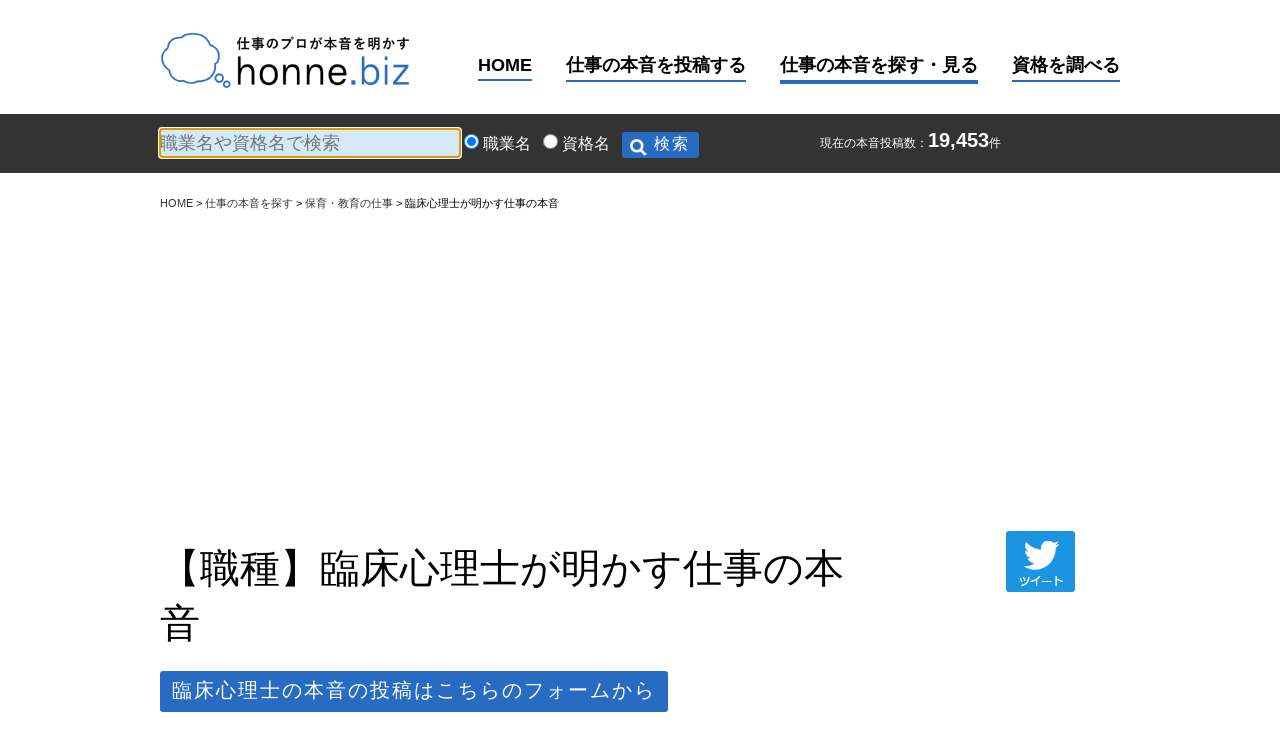

--- FILE ---
content_type: text/html; charset=UTF-8
request_url: https://honne.biz/job/qb110/
body_size: 10982
content:
<!DOCTYPE html>
<html lang="ja">
<head>
<meta charset="UTF-8">
<meta http-equiv="Content-Language" content="ja">
<meta http-equiv="content-script-type" content="text/javascript">
<meta http-equiv="content-style-type" content="text/css">
<title>臨床心理士が明かす仕事の本音 ～年収や給料、転職・就職の実態は？～</title>
<meta property="og:title" content="臨床心理士が明かす仕事の本音 ～年収や給料、転職・就職の実態は？～">
<meta property="og:type" content="article">
<meta property="og:image" content="https://honne.biz/images/ogLogo.png">
<meta property="og:url" content="https://honne.biz/job/qb110/">
<meta property="og:site_name" content="仕事の本音を語るなら「honne.biz」">
<meta name="twitter:card" content="summary">
<meta name="description"  content="臨床心理士達が明かす仕事の本音。臨床心理士の平均年収は？やりがいは？労働時間は？良いところも悪いところも含めて丸分かりの本音投稿サイト。">
<meta property="og:description" content="臨床心理士達が明かす仕事の本音。臨床心理士の平均年収は？やりがいは？労働時間は？良いところも悪いところも含めて丸分かりの本音投稿サイト。">
<link rel="next" href="/job/qb110/2/">
<link rel="alternate" media="only screen and (max-width: 640px)" href="http://honne.biz/sp/job/qb110/">
<link rel="stylesheet" href="/css/general.css" type="text/css">
<script>
  window.fbAsyncInit = function() {
    FB.init({
      appId      : '745763415518909',
      xfbml      : true,
      version    : 'v2.2'
    });
  };

  (function(d, s, id){
     var js, fjs = d.getElementsByTagName(s)[0];
     if (d.getElementById(id)) {return;}
     js = d.createElement(s); js.id = id;
     js.src = "//connect.facebook.net/ja_JP/sdk.js";
     fjs.parentNode.insertBefore(js, fjs);
   }(document, 'script', 'facebook-jssdk'));
</script>

</head>
<body>
<!--header-->
<div id="headerContainer">
	<div id="header">
		<div id="headerLogo"><a href="/"><img src="/images/hdLogo.png" width="250" height="80" alt="仕事のプロが本音を明かす honne.biz"></a></div>
		<div id="headerMenu">
			<ul>
				<li><a href="/" class="menuHome">HOME</a></li>
				<li><a href="/jobEvalSelect/" class="menuJobEval">仕事の本音を投稿する</a></li>
				<li><a href="/jobListSelect/" class="menuJobSelectAct">仕事の本音を探す・見る</a></li>
				<li><a href="/licenseListSelect/" class="menulicenseSelect">資格を調べる</a></li>
			</ul>
		</div>
		<div class="cb"></div>
	</div>
</div>


<div id="searchContainer">
	<div id="search">
		<form action="/search/" method="get">
			<div class="searchForm">
				<div id="searchBox">
					<input type="search" name="q" value="" placeholder="職業名や資格名で検索" autofocus required>
					<input type="radio" name="searchCategory" value="work" checked="checked" id="workLabel" > <label for="workLabel">職業名</label>&nbsp;&nbsp;
<input type="radio" name="searchCategory" value="license"  id="licenseLabel" > <label for="licenseLabel">資格名</label>&nbsp;&nbsp;
					<input type="submit" name="search" value="検索" class="btnSearch">
					<input type="hidden" name="page" value="1">
				</div>
				<div id="searchCount">
					<span class="fs">現在の本音投稿数：<span class="fl fwb">19,453</span>件</span>
				</div>
				<div class="cb"></div>
			</div>
		</form>
	</div>
</div>
<!--/header-->
<!--contents-->


<div id="mainContainer">
	<div class="main960">

<div class="breadcrumb mt20">
	<ol itemscope itemtype="http://schema.org/BreadcrumbList">
		<li itemprop="itemListElement" itemscope itemtype="http://schema.org/ListItem">
			<a href="/" itemprop="name">HOME</a>
			<meta itemprop="position" content="1">
		</li>
		<li itemprop="itemListElement" itemscope itemtype="http://schema.org/ListItem">
			<a href="/jobListSelect/" itemprop="name">仕事の本音を探す</a>
			<meta itemprop="position" content="2">
		</li>
		<li itemprop="itemListElement" itemscope itemtype="http://schema.org/ListItem">
			<a href="/jobList/teacher/" itemprop="name">保育・教育の仕事</a>
			<meta itemprop="position" content="3">
		</li>
		<li>臨床心理士が明かす仕事の本音</li>
	</ol>
</div>

<div style="float:left; width: 690px;">
<h1 class="mt30">【職種】臨床心理士が明かす仕事の本音</h1>
</div>
<div style="float: right; height: 80px;">
	<!--ソーシャルボタン-->
	<div style="margin: 20px 0 0 0;">
		<ol class="snsBtn">
			<li><div class="fb-like" data-href="http://honne.biz/job/qb110/" data-layout="box_count" data-action="like" data-show-faces="false" data-share="true"></div></li>
			<li><a href="http://twitter.com/intent/tweet?text=臨床心理士が語る仕事の本音 http://honne.biz/job/qb110/" onClick="window.open(encodeURI(decodeURI(this.href)),'tweetwindow','width=550, height=450, personalbar=0, toolbar=0, scrollbars=1, resizable=!'); return false;"><img src="/images/btnTweet.png" width="69" height="61" alt="ツイートする"></a></li>
			<li><script type="text/javascript" src="https://apis.google.com/js/plusone.js"></script><g:plusone size="tall"></g:plusone></li>
			<li><span><script type="text/javascript" src="//media.line.me/js/line-button.js?v=20140411" ></script><script type="text/javascript">new media_line_me.LineButton({"pc":false,"lang":"ja","type":"e"});</script></span></li>
		</ol>
	</div>
	<div class="cb"></div>
	<!--/ソーシャルボタン-->


</div>
<div class="cb"></div>


<div class="mt20"><a href="#jobEvalForm" class="fwb btnLink">臨床心理士の本音の投稿はこちらのフォームから</a></div><!--[if IE]><script type="text/javascript" src="/js/excanvas/excanvas.js"></script><![endif]-->
<script type="text/javascript" src="/js/graph/radar.js"></script>
<script type="text/javascript">
window.onload = function() {
  var rc = new html5jp.graph.radar("radarChart");
  if( ! rc ) { return; }
  var items = [
    ["平均評価", 2.9000, 4.0000, 3.1000, 3.2000, 2.5000]
  ];
  var params = {
    aCap: ["給料", "やりがい", "労働時間の短さ", "将来性", "安定性"],
    aMax: 5,
    aMin: 0,
    chartShape: "polygon",
    faceColors: ["#c25237"],
    backgroundColor: ["#ffffff"],
    cBackgroundColor: ["#ffffff"],
    cBackgroundGradation: ["false"],
    aCapFontSize: ["11px"],
    aCapFontFamily: ["游ゴシック, 游ゴシック体, YuGothic, ヒラギノ角ゴ ProN W3, Hiragino Kaku Gothic ProN, メイリオ, Meiryo, sans-serif"],
    aLinePositions: [1,2,3,4,5],
    legend: ["false"]
  }
  rc.draw(items, params);
};
</script>


<h2 class="mt30">臨床心理士の基本情報</h2>
<div style="float: left; width: 600px;">
<table class="thArrow">
	<col width="200">
	<col width="400">
	<tr>
		<th>仕事内容</th>
		<td class="bgBlueLight">心の健康回復を支援する</td>
	</tr>
	<tr>
		<th>平均年齢※</th>
		<td class="bgBlueLight">
36.1歳		</td>
	</tr>
	<tr>
		<th>平均年収※</th>
		<td class="bgBlueLight">
400万円以上500万円未満<div class="fs"><a href="/incomeStat/qb110/">臨床心理士の年収分布はこちら</a></div>		</td>
	</tr>
	<!--tr>
		<th>臨床心理士に関連する資格</th>
		<td class="bgBlueLight">
		</td>
	</tr-->
</table>
<div style="text-align: right; font-size: 10px;">※あくまで、当サイトの投稿者の統計数値です。</div>

<h2>みんなの平均満足度</h2>
<table class="thArrow mt10">
	<col width="180">
	<col width="160">
	<col width="260">
	<tr itemprop="reviewRating" itemscope itemtype="http://schema.org/Rating">
		<th class="fwb">総合平均
(<span>60</span>件)
		<meta itemprop="name" content="臨床心理士が明かす仕事の本音">
		<meta itemprop="bestRating" content="5">
		<meta itemprop="worstRating" content="1">
		</th>
		<td class="fwb bgBlueLight">
<img src="/images/star3.png" width="69" height="13" alt="3.1000" /> <span class="fs">[<span itemprop="ratingValue">3.1</span>点]</span>		</td>
		<td rowspan="6" class="tac"><div><canvas width="220" height="220" id="radarChart"></canvas></div></td>
	</tr>
	<tr>
		<th>給料</th>
		<td class="bgBlueLight">
<img src="/images/star3.png" width="69" height="13" alt="2.9000" /> <span class="fs">[2.9点]</span>		</td>
	</tr>
	<tr>
		<th>やりがい</th>
		<td class="bgBlueLight">
<img src="/images/star4.png" width="69" height="13" alt="4.0000" /> <span class="fs">[4点]</span>		</td>
	</tr>
	<tr>
		<th>労働時間の短さ</th>
		<td class="bgBlueLight">
<img src="/images/star3.png" width="69" height="13" alt="3.1000" /> <span class="fs">[3.1点]</span>		</td>
	</tr>
	<tr>
		<th>将来性</th>
		<td class="bgBlueLight">
<img src="/images/star3.png" width="69" height="13" alt="3.2000" /> <span class="fs">[3.2点]</span>		</td>
	</tr>
	<tr>
		<th>安定性</th>
		<td class="bgBlueLight">
<img src="/images/star25.png" width="69" height="13" alt="2.5000" /> <span class="fs">[2.5点]</span>		</td>
	</tr>
</table>
</div>
<div style="float: right; margin-top: 5px;">
	<script type="text/javascript"><!--
google_ad_client = "pub-3315421962390918";
/* 336x280, 作成済み 08/02/12 */
google_ad_slot = "4283887617";
google_ad_width = 336;
google_ad_height = 280;
//-->
</script>
<script type="text/javascript"
src="http://pagead2.googlesyndication.com/pagead/show_ads.js">
</script>
	<div style="width: 336px;">
		<h3 class="mt20">その他の保育・教育の仕事</h3>
		<div class="bgPinkLight pd20">
			<ul class="liInline">
<li><a href="/job/cb140/">語学教師</a></li><li><a href="/job/cb150/">日本語教師</a></li><li><a href="/job/qa100/">小学校教諭</a></li><li><a href="/job/qa110/">中学校教諭</a></li><li><a href="/job/qa120/">高校教諭</a></li><li><a href="/job/qa130/">大学教授</a></li><li><a href="/job/qa140/">養護教諭</a></li><li><a href="/job/qa150/">幼稚園教諭</a></li><li><a href="/job/qb100/">スクールカウンセラー</a></li><li><a href="/job/qb110/">臨床心理士</a></li><li><a href="/job/qb120/">児童指導員</a></li><li><a href="/job/qb130/">保育士</a></li><li><a href="/job/qb140/">ベビーシッター</a></li><li><a href="/job/qb150/">学校職員</a></li><li><a href="/job/qb160/">教育学研究者</a></li><li><a href="/job/qb170/">社会教育主事</a></li><li><a href="/job/qc100/">塾講師</a></li><li><a href="/job/qc110/">大学教員</a></li><li><a href="/job/qc120/">特別支援学校教諭</a></li><li><a href="/job/qc130/">専門学校講師</a></li>			</ul>
		</div>
	</div>
</div>

<div class="cb"></div>


<h2 class="mt30 h2Title">臨床心理士の仕事の本音一覧</h2><div class="mt10">全部で<span class="fwb">60件</span>の投稿があります。(1～10件を表示)</div><div class="tac mt10" style="word-wrap:break-word;"><a href="" class="fwb">&lt;&lt;前へ</a>&nbsp;&nbsp;&nbsp;1&nbsp;&nbsp;<a href="/job/qb110/2/">2</a>&nbsp;&nbsp;<a href="/job/qb110/3/">3</a>&nbsp;&nbsp;<a href="/job/qb110/4/">4</a>&nbsp;&nbsp;<a href="/job/qb110/5/">5</a>&nbsp;&nbsp;<a href="/job/qb110/6/">6</a>&nbsp;&nbsp;&nbsp;&nbsp;&nbsp;<a href="/job/qb110/2/" class="fwb">次へ&gt;&gt;</a></div>
		<a name="eval23692"></a>
		<div class="mt10">
		<table class="thArrow">
			<col width="240">
			<tr>
				<th>投稿者名</th>
				<td class="bgBlueLight"><a href="/jobPerma/qb110/23692/" class="txtPermaLink">うん故</a>&nbsp;&nbsp;&nbsp;&nbsp;&nbsp;
				<span class="fs"><!--「識別ID: oZZxtOk」-->&nbsp;&nbsp;投稿日時:2023/11/19 14:04:18</span>
				</td>
			</tr>
		
			<tr>
				<th>年齢・性別</th>
				<td class="bgBlueLight">27歳(男性)</td>
			</tr>
			
			<tr>
				<th>年収</th>
				<td class="bgBlueLight">300万円以上400万円未満</td>
			</tr>
			
			<tr>
				<th>給料</th>
				<td class="bgBlueLight"><img src="/images/star1.png" width="69" height="13" alt="1" /> <span class="fs">[1点]</span></td>
			</tr>
			<tr>
				<th>やりがい</th>
				<td class="bgBlueLight"><img src="/images/star1.png" width="69" height="13" alt="1" /> <span class="fs">[1点]</span></td>
			</tr>
			<tr>
				<th>労働時間の短さ</th>
				<td class="bgBlueLight"><img src="/images/star1.png" width="69" height="13" alt="1" /> <span class="fs">[1点]</span></td>
			</tr>
			<tr>
				<th>将来性</th>
				<td class="bgBlueLight"><img src="/images/star1.png" width="69" height="13" alt="1" /> <span class="fs">[1点]</span></td>
			</tr>
			<tr>
				<th>安定性</th>
				<td class="bgBlueLight"><img src="/images/star1.png" width="69" height="13" alt="1" /> <span class="fs">[1点]</span></td>
			</tr>
			<tr>
				<th>臨床心理士に対する評価者の属性</th>
				<td class="bgBlueLight">現在この職種で働いている</td>
			</tr>
			<tr>
				<th>仕事内容の詳細</th>
				<td class="bgBlueLight">ほぼ雑用。噂話し。</td>
			</tr>
			<tr>
				<th>この職業・職種のここが良い</th>
				<td class="bgBlueLight">自分より下の人間相手だから優越感に浸れる。果たせなかった精神科医になりきってお医さんごっこが出来る。憂晴らしに患者イビってスカッとジャパン。</td>
			</tr>
			<tr>
				<th>この職業・職種のここが悪い</th>
				<td class="bgBlueLight">精神科医ってたかが医師免許持ってるからってどんだけ偉いの？医者と同じ六年、大学院まで出て給料が医者の三分の一、しかも医者の下僕。</td>
			</tr>
		</table>
		</div>
		<form action="/usefulVote.php" method="post">
		<div class="tar">この評価が参考になりましたか？　
			<input type="submit" name="usefulYes" value="はい">
			<input type="submit" name="usefulNo" value="いいえ">
			<input type="hidden" name="evalId" value="23692">
			<input type="hidden" name="backUrl" value="/job/qb110/">
			<div class="mt5">参考になった人の数：8人中3人</div>
			</form></div>
		
		<a name="eval23197"></a>
		<div class="mt10">
		<table class="thArrow">
			<col width="240">
			<tr>
				<th>投稿者名</th>
				<td class="bgBlueLight"><a href="/jobPerma/qb110/23197/" class="txtPermaLink">COCO</a>&nbsp;&nbsp;&nbsp;&nbsp;&nbsp;
				<span class="fs"><!--「識別ID: zgMCnz6」-->&nbsp;&nbsp;投稿日時:2022/09/30 00:44:44</span>
				</td>
			</tr>
		
			<tr>
				<th>年齢・性別</th>
				<td class="bgBlueLight">36歳(女性)</td>
			</tr>
			
			<tr>
				<th>年収</th>
				<td class="bgBlueLight">300万円以上400万円未満</td>
			</tr>
			
			<tr>
				<th>給料</th>
				<td class="bgBlueLight"><img src="/images/star3.png" width="69" height="13" alt="3" /> <span class="fs">[3点]</span></td>
			</tr>
			<tr>
				<th>やりがい</th>
				<td class="bgBlueLight"><img src="/images/star5.png" width="69" height="13" alt="5" /> <span class="fs">[5点]</span></td>
			</tr>
			<tr>
				<th>労働時間の短さ</th>
				<td class="bgBlueLight"><img src="/images/star5.png" width="69" height="13" alt="5" /> <span class="fs">[5点]</span></td>
			</tr>
			<tr>
				<th>将来性</th>
				<td class="bgBlueLight"><img src="/images/star5.png" width="69" height="13" alt="5" /> <span class="fs">[5点]</span></td>
			</tr>
			<tr>
				<th>安定性</th>
				<td class="bgBlueLight"><img src="/images/star3.png" width="69" height="13" alt="3" /> <span class="fs">[3点]</span></td>
			</tr>
			<tr>
				<th>臨床心理士に対する評価者の属性</th>
				<td class="bgBlueLight">現在この職種で働いている</td>
			</tr>
			<tr>
				<th>仕事内容の詳細</th>
				<td class="bgBlueLight">教育関係の機関で検査やカウンセリングを週3日、その他、2つの職場で働いています。分野は、福祉と教育が中心で、相談内容は発達障害や虐待、不登校が多いです。しかし、離婚やDV等、多岐に渡ることもしばしばあり、幅広い知識が必要と感じています。</td>
			</tr>
			<tr>
				<th>この職業・職種のここが良い</th>
				<td class="bgBlueLight">私は週3～4日で働くことに重きを置いています。お給料は多くはありませんが、生活する上で困ることはないです。ケースの予定もクライエントと相談の上ですが、比較的自分で調整することができます。自分のペースで働くことができるのは魅力的です。また、どの職場も心理士はおしゃべり好きなので、和気藹々としていますし、そこから自分の興味関心を広げることもできるように思います。</td>
			</tr>
			<tr>
				<th>この職業・職種のここが悪い</th>
				<td class="bgBlueLight">悪いところというか、割り切って引きずらない人、ほどぼどに手を抜ける人…すべて良い意味で。そういう人でないとやっていけないと思います。</td>
			</tr>
		</table>
		</div>
		<form action="/usefulVote.php" method="post">
		<div class="tar">この評価が参考になりましたか？　
			<input type="submit" name="usefulYes" value="はい">
			<input type="submit" name="usefulNo" value="いいえ">
			<input type="hidden" name="evalId" value="23197">
			<input type="hidden" name="backUrl" value="/job/qb110/">
			<div class="mt5">参考になった人の数：5人中5人</div>
			</form></div>
		
		<a name="eval23196"></a>
		<div class="mt10">
		<table class="thArrow">
			<col width="240">
			<tr>
				<th>投稿者名</th>
				<td class="bgBlueLight"><a href="/jobPerma/qb110/23196/" class="txtPermaLink">COCO</a>&nbsp;&nbsp;&nbsp;&nbsp;&nbsp;
				<span class="fs"><!--「識別ID: zgMCnz6」-->&nbsp;&nbsp;投稿日時:2022/09/30 00:43:32</span>
				</td>
			</tr>
		
			<tr>
				<th>年齢・性別</th>
				<td class="bgBlueLight">36歳(男性)</td>
			</tr>
			
			<tr>
				<th>年収</th>
				<td class="bgBlueLight">300万円以上400万円未満</td>
			</tr>
			
			<tr>
				<th>給料</th>
				<td class="bgBlueLight"><img src="/images/star3.png" width="69" height="13" alt="3" /> <span class="fs">[3点]</span></td>
			</tr>
			<tr>
				<th>やりがい</th>
				<td class="bgBlueLight"><img src="/images/star5.png" width="69" height="13" alt="5" /> <span class="fs">[5点]</span></td>
			</tr>
			<tr>
				<th>労働時間の短さ</th>
				<td class="bgBlueLight"><img src="/images/star5.png" width="69" height="13" alt="5" /> <span class="fs">[5点]</span></td>
			</tr>
			<tr>
				<th>将来性</th>
				<td class="bgBlueLight"><img src="/images/star5.png" width="69" height="13" alt="5" /> <span class="fs">[5点]</span></td>
			</tr>
			<tr>
				<th>安定性</th>
				<td class="bgBlueLight"><img src="/images/star3.png" width="69" height="13" alt="3" /> <span class="fs">[3点]</span></td>
			</tr>
			<tr>
				<th>臨床心理士に対する評価者の属性</th>
				<td class="bgBlueLight">現在この職種で働いている</td>
			</tr>
			<tr>
				<th>仕事内容の詳細</th>
				<td class="bgBlueLight">教育関係の機関で検査やカウンセリングを週3日、その他、2つの職場で働いています。分野は、福祉と教育が中心で、相談内容は発達障害や虐待、不登校が多いです。しかし、離婚やDV等、多岐に渡ることもしばしばあり、幅広い知識が必要と感じています。</td>
			</tr>
			<tr>
				<th>この職業・職種のここが良い</th>
				<td class="bgBlueLight">私は週3～4日で働くことに重きを置いています。お給料は多くはありませんが、生活する上で困ることはないです。ケースの予定もクライエントと相談の上ですが、比較的自分で調整することができます。自分のペースで働くことができるのは魅力的です。また、どの職場も心理士はおしゃべり好きなので、和気藹々としていますし、そこから自分の興味関心を広げることもできるように思います。</td>
			</tr>
			<tr>
				<th>この職業・職種のここが悪い</th>
				<td class="bgBlueLight">悪いところというか、割り切って引きずらない人、ほどぼどに手を抜ける人…すべて良い意味で。そういう人でないとやっていけないと思います。</td>
			</tr>
		</table>
		</div>
		<form action="/usefulVote.php" method="post">
		<div class="tar">この評価が参考になりましたか？　
			<input type="submit" name="usefulYes" value="はい">
			<input type="submit" name="usefulNo" value="いいえ">
			<input type="hidden" name="evalId" value="23196">
			<input type="hidden" name="backUrl" value="/job/qb110/">
			<div class="mt5">参考になった人の数：0人中0人</div>
			</form></div>
		
		<a name="eval22643"></a>
		<div class="mt10">
		<table class="thArrow">
			<col width="240">
			<tr>
				<th>投稿者名</th>
				<td class="bgBlueLight"><a href="/jobPerma/qb110/22643/" class="txtPermaLink">転職したい</a>&nbsp;&nbsp;&nbsp;&nbsp;&nbsp;
				<span class="fs"><!--「識別ID: vbRWl3Y」-->&nbsp;&nbsp;投稿日時:2022/01/18 16:58:54</span>
				</td>
			</tr>
		
			<tr>
				<th>年齢・性別</th>
				<td class="bgBlueLight">28歳(男性)</td>
			</tr>
			
			<tr>
				<th>年収</th>
				<td class="bgBlueLight">300万円以上400万円未満</td>
			</tr>
			
			<tr>
				<th>給料</th>
				<td class="bgBlueLight"><img src="/images/star1.png" width="69" height="13" alt="1" /> <span class="fs">[1点]</span></td>
			</tr>
			<tr>
				<th>やりがい</th>
				<td class="bgBlueLight"><img src="/images/star2.png" width="69" height="13" alt="2" /> <span class="fs">[2点]</span></td>
			</tr>
			<tr>
				<th>労働時間の短さ</th>
				<td class="bgBlueLight"><img src="/images/star4.png" width="69" height="13" alt="4" /> <span class="fs">[4点]</span></td>
			</tr>
			<tr>
				<th>将来性</th>
				<td class="bgBlueLight"><img src="/images/star1.png" width="69" height="13" alt="1" /> <span class="fs">[1点]</span></td>
			</tr>
			<tr>
				<th>安定性</th>
				<td class="bgBlueLight"><img src="/images/star1.png" width="69" height="13" alt="1" /> <span class="fs">[1点]</span></td>
			</tr>
			<tr>
				<th>臨床心理士に対する評価者の属性</th>
				<td class="bgBlueLight">現在この職種で働いている</td>
			</tr>
			<tr>
				<th>仕事内容の詳細</th>
				<td class="bgBlueLight">医師の使いっぱしり</td>
			</tr>
			<tr>
				<th>この職業・職種のここが良い</th>
				<td class="bgBlueLight">人に興味がある方には、やりがいがあるかもしれない</td>
			</tr>
			<tr>
				<th>この職業・職種のここが悪い</th>
				<td class="bgBlueLight">給料が低く、人使いがあらい<br>心理士＝便利屋さん</td>
			</tr>
		</table>
		</div>
		<form action="/usefulVote.php" method="post">
		<div class="tar">この評価が参考になりましたか？　
			<input type="submit" name="usefulYes" value="はい">
			<input type="submit" name="usefulNo" value="いいえ">
			<input type="hidden" name="evalId" value="22643">
			<input type="hidden" name="backUrl" value="/job/qb110/">
			<div class="mt5">参考になった人の数：8人中8人</div>
			</form></div>
		
		<a name="eval21827"></a>
		<div class="mt10">
		<table class="thArrow">
			<col width="240">
			<tr>
				<th>投稿者名</th>
				<td class="bgBlueLight"><a href="/jobPerma/qb110/21827/" class="txtPermaLink">閉鎖病棟</a>&nbsp;&nbsp;&nbsp;&nbsp;&nbsp;
				<span class="fs"><!--「識別ID: CCfr/.6」-->&nbsp;&nbsp;投稿日時:2021/03/19 14:19:32</span>
				</td>
			</tr>
		
			<tr>
				<th>年齢・性別</th>
				<td class="bgBlueLight">45歳(男性)</td>
			</tr>
			
			<tr>
				<th>年収</th>
				<td class="bgBlueLight">600万円以上700万円未満</td>
			</tr>
			
			<tr>
				<th>給料</th>
				<td class="bgBlueLight"><img src="/images/star4.png" width="69" height="13" alt="4" /> <span class="fs">[4点]</span></td>
			</tr>
			<tr>
				<th>やりがい</th>
				<td class="bgBlueLight"><img src="/images/star4.png" width="69" height="13" alt="4" /> <span class="fs">[4点]</span></td>
			</tr>
			<tr>
				<th>労働時間の短さ</th>
				<td class="bgBlueLight"><img src="/images/star3.png" width="69" height="13" alt="3" /> <span class="fs">[3点]</span></td>
			</tr>
			<tr>
				<th>将来性</th>
				<td class="bgBlueLight"><img src="/images/star4.png" width="69" height="13" alt="4" /> <span class="fs">[4点]</span></td>
			</tr>
			<tr>
				<th>安定性</th>
				<td class="bgBlueLight"><img src="/images/star4.png" width="69" height="13" alt="4" /> <span class="fs">[4点]</span></td>
			</tr>
			<tr>
				<th>臨床心理士に対する評価者の属性</th>
				<td class="bgBlueLight">現在この職種で働いている</td>
			</tr>
			<tr>
				<th>仕事内容の詳細</th>
				<td class="bgBlueLight">入院・通院患者さんの心理検査、カウンセリング、集団療法。<br>そのほかに、近隣の身体科クリニックからの依頼でカウンセリング（１コマ３０００円）、看護学校等、専門学校の講師（１コマ１００００円）、研修会講師（１回５００００円）</td>
			</tr>
			<tr>
				<th>この職業・職種のここが良い</th>
				<td class="bgBlueLight">自分のペースで仕事ができる。他職種とは違う視点から患者さんの支援ができる。</td>
			</tr>
			<tr>
				<th>この職業・職種のここが悪い</th>
				<td class="bgBlueLight">１人部署なので仲間がおらず孤独感を感じる。Ｄｒによっては全く心理職をあてにしない。<br>他のコメディカルに比べて重要度が低い。</td>
			</tr>
		</table>
		</div>
		<form action="/usefulVote.php" method="post">
		<div class="tar">この評価が参考になりましたか？　
			<input type="submit" name="usefulYes" value="はい">
			<input type="submit" name="usefulNo" value="いいえ">
			<input type="hidden" name="evalId" value="21827">
			<input type="hidden" name="backUrl" value="/job/qb110/">
			<div class="mt5">参考になった人の数：20人中18人</div>
			</form></div>
		
		<a name="eval21745"></a>
		<div class="mt10">
		<table class="thArrow">
			<col width="240">
			<tr>
				<th>投稿者名</th>
				<td class="bgBlueLight"><a href="/jobPerma/qb110/21745/" class="txtPermaLink">漁師</a>&nbsp;&nbsp;&nbsp;&nbsp;&nbsp;
				<span class="fs"><!--「識別ID: Bv1ZhB6」-->&nbsp;&nbsp;投稿日時:2021/02/17 16:34:07</span>
				</td>
			</tr>
		
			<tr>
				<th>年齢・性別</th>
				<td class="bgBlueLight">41歳(男性)</td>
			</tr>
			
			<tr>
				<th>年収</th>
				<td class="bgBlueLight">400万円以上500万円未満</td>
			</tr>
			
			<tr>
				<th>給料</th>
				<td class="bgBlueLight"><img src="/images/star4.png" width="69" height="13" alt="4" /> <span class="fs">[4点]</span></td>
			</tr>
			<tr>
				<th>やりがい</th>
				<td class="bgBlueLight"><img src="/images/star2.png" width="69" height="13" alt="2" /> <span class="fs">[2点]</span></td>
			</tr>
			<tr>
				<th>労働時間の短さ</th>
				<td class="bgBlueLight"><img src="/images/star4.png" width="69" height="13" alt="4" /> <span class="fs">[4点]</span></td>
			</tr>
			<tr>
				<th>将来性</th>
				<td class="bgBlueLight"><img src="/images/star1.png" width="69" height="13" alt="1" /> <span class="fs">[1点]</span></td>
			</tr>
			<tr>
				<th>安定性</th>
				<td class="bgBlueLight"><img src="/images/star3.png" width="69" height="13" alt="3" /> <span class="fs">[3点]</span></td>
			</tr>
			<tr>
				<th>臨床心理士に対する評価者の属性</th>
				<td class="bgBlueLight">現在この職種で働いている</td>
			</tr>
			<tr>
				<th>仕事内容の詳細</th>
				<td class="bgBlueLight">自分自身は病院で認知機能検査を専門にやっていますが、業界内ではニッチなほうだと思います。<br><br>幸い待遇は良いですが、自分がそれに見合うだけの価値ある仕事をやっているとは感じません。<br>認知機能検査しかできない心理士にニーズがあるとは思えないので、いずれは転職しようと思っています。</td>
			</tr>
			<tr>
				<th>この職業・職種のここが良い</th>
				<td class="bgBlueLight">ベースとなる学問（心理学）があらゆる分野で応用のきくものなので、好きでやっている人には興味の尽きない道だと思います。</td>
			</tr>
			<tr>
				<th>この職業・職種のここが悪い</th>
				<td class="bgBlueLight">やりがい搾取になりやすいです。<br>働く側も、ビジネスマインドが薄い人が多いので給料が安いのは当たり前、収入を上げようという発想が無い人が多い気がします。<br>あらゆる分野で応用が利く資格のはずなのに、働き口となると決まりきった仕事しか無く、業界全体としてイノベーションを起こそうという気概に欠けていると思います。<br><br>そもそも「何ができる職種なのか」が曖昧だという背景もありますが。<br><br>また専門職という自意識が強く、同業者に対してはマウントを取りたがる人が多いような気がします。</td>
			</tr>
		</table>
		</div>
		<form action="/usefulVote.php" method="post">
		<div class="tar">この評価が参考になりましたか？　
			<input type="submit" name="usefulYes" value="はい">
			<input type="submit" name="usefulNo" value="いいえ">
			<input type="hidden" name="evalId" value="21745">
			<input type="hidden" name="backUrl" value="/job/qb110/">
			<div class="mt5">参考になった人の数：18人中17人</div>
			</form></div>
		
		<a name="eval20722"></a>
		<div class="mt10">
		<table class="thArrow">
			<col width="240">
			<tr>
				<th>投稿者名</th>
				<td class="bgBlueLight"><a href="/jobPerma/qb110/20722/" class="txtPermaLink">透</a>&nbsp;&nbsp;&nbsp;&nbsp;&nbsp;
				<span class="fs"><!--「識別ID: UF5gH5Q」-->&nbsp;&nbsp;投稿日時:2020/05/31 18:35:01</span>
				</td>
			</tr>
		
			<tr>
				<th>年齢・性別</th>
				<td class="bgBlueLight">29歳(男性)</td>
			</tr>
			
			<tr>
				<th>年収</th>
				<td class="bgBlueLight">300万円以上400万円未満</td>
			</tr>
			
			<tr>
				<th>給料</th>
				<td class="bgBlueLight"><img src="/images/star2.png" width="69" height="13" alt="2" /> <span class="fs">[2点]</span></td>
			</tr>
			<tr>
				<th>やりがい</th>
				<td class="bgBlueLight"><img src="/images/star4.png" width="69" height="13" alt="4" /> <span class="fs">[4点]</span></td>
			</tr>
			<tr>
				<th>労働時間の短さ</th>
				<td class="bgBlueLight"><img src="/images/star3.png" width="69" height="13" alt="3" /> <span class="fs">[3点]</span></td>
			</tr>
			<tr>
				<th>将来性</th>
				<td class="bgBlueLight"><img src="/images/star1.png" width="69" height="13" alt="1" /> <span class="fs">[1点]</span></td>
			</tr>
			<tr>
				<th>安定性</th>
				<td class="bgBlueLight"><img src="/images/star1.png" width="69" height="13" alt="1" /> <span class="fs">[1点]</span></td>
			</tr>
			<tr>
				<th>臨床心理士に対する評価者の属性</th>
				<td class="bgBlueLight">現在この職種で働いている</td>
			</tr>
			<tr>
				<th>仕事内容の詳細</th>
				<td class="bgBlueLight">学校の相談業務</td>
			</tr>
			<tr>
				<th>この職業・職種のここが良い</th>
				<td class="bgBlueLight">・自由な時間形態<br>・管理が甘い</td>
			</tr>
			<tr>
				<th>この職業・職種のここが悪い</th>
				<td class="bgBlueLight">・社会保険の加入はない<br>・組織上の管理不足<br>・雇用形態の不安定さ</td>
			</tr>
		</table>
		</div>
		<form action="/usefulVote.php" method="post">
		<div class="tar">この評価が参考になりましたか？　
			<input type="submit" name="usefulYes" value="はい">
			<input type="submit" name="usefulNo" value="いいえ">
			<input type="hidden" name="evalId" value="20722">
			<input type="hidden" name="backUrl" value="/job/qb110/">
			<div class="mt5">参考になった人の数：16人中15人</div>
			</form></div>
		
		<a name="eval20721"></a>
		<div class="mt10">
		<table class="thArrow">
			<col width="240">
			<tr>
				<th>投稿者名</th>
				<td class="bgBlueLight"><a href="/jobPerma/qb110/20721/" class="txtPermaLink">ルリ</a>&nbsp;&nbsp;&nbsp;&nbsp;&nbsp;
				<span class="fs"><!--「識別ID: zKGCkZg」-->&nbsp;&nbsp;投稿日時:2020/05/31 17:48:55</span>
				</td>
			</tr>
		
			<tr>
				<th>年齢・性別</th>
				<td class="bgBlueLight">45歳(女性)</td>
			</tr>
			
			<tr>
				<th>年収</th>
				<td class="bgBlueLight">400万円以上500万円未満</td>
			</tr>
			
			<tr>
				<th>給料</th>
				<td class="bgBlueLight"><img src="/images/star4.png" width="69" height="13" alt="4" /> <span class="fs">[4点]</span></td>
			</tr>
			<tr>
				<th>やりがい</th>
				<td class="bgBlueLight"><img src="/images/star5.png" width="69" height="13" alt="5" /> <span class="fs">[5点]</span></td>
			</tr>
			<tr>
				<th>労働時間の短さ</th>
				<td class="bgBlueLight"><img src="/images/star5.png" width="69" height="13" alt="5" /> <span class="fs">[5点]</span></td>
			</tr>
			<tr>
				<th>将来性</th>
				<td class="bgBlueLight"><img src="/images/star5.png" width="69" height="13" alt="5" /> <span class="fs">[5点]</span></td>
			</tr>
			<tr>
				<th>安定性</th>
				<td class="bgBlueLight"><img src="/images/star3.png" width="69" height="13" alt="3" /> <span class="fs">[3点]</span></td>
			</tr>
			<tr>
				<th>臨床心理士に対する評価者の属性</th>
				<td class="bgBlueLight">現在この職種で働いている</td>
			</tr>
			<tr>
				<th>仕事内容の詳細</th>
				<td class="bgBlueLight">開業・産業・教育分野における<br>カウンセリング<br>コンサルテーション<br>SV等後進の指導<br>を行なっています。</td>
			</tr>
			<tr>
				<th>この職業・職種のここが良い</th>
				<td class="bgBlueLight">開業部分と勤務部分のバランスが自分に合っている。<br>医療分野と違い、心理面に疎い上長（医師）の指示に従うと言うストレスの素がないことも救い。<br>公認心理師資格が誕生したことで、とかく「プライドが高く世間知らず」とのレッテルを貼られやすい心理職も他職種と大いに協働連携してイメージ払拭したいと思う。</td>
			</tr>
			<tr>
				<th>この職業・職種のここが悪い</th>
				<td class="bgBlueLight">公の期間の相談員は、入札制度で配置されることが多い。<br>落札した機関や団体或いは企業は、心理職の単価や価値を押し下げるマイナス面より、組織の実績を上げることしか考えていません。<br>従って、安く働く心理職＝初学者　未経験者が心理支援を行う→低評価→ますます低賃金<br>と言う悪循環にあることが実態です。<br>このループに自分は入らない！と言うポリシーをしっかり保つことが大切です。</td>
			</tr>
		</table>
		</div>
		<form action="/usefulVote.php" method="post">
		<div class="tar">この評価が参考になりましたか？　
			<input type="submit" name="usefulYes" value="はい">
			<input type="submit" name="usefulNo" value="いいえ">
			<input type="hidden" name="evalId" value="20721">
			<input type="hidden" name="backUrl" value="/job/qb110/">
			<div class="mt5">参考になった人の数：25人中21人</div>
			</form></div>
		
		<a name="eval20304"></a>
		<div class="mt10">
		<table class="thArrow">
			<col width="240">
			<tr>
				<th>投稿者名</th>
				<td class="bgBlueLight"><a href="/jobPerma/qb110/20304/" class="txtPermaLink">さくら</a>&nbsp;&nbsp;&nbsp;&nbsp;&nbsp;
				<span class="fs"><!--「識別ID: /hd4WyE」-->&nbsp;&nbsp;投稿日時:2020/02/28 05:46:27</span>
				</td>
			</tr>
		
			<tr>
				<th>年齢・性別</th>
				<td class="bgBlueLight">40歳(女性)</td>
			</tr>
			
			<tr>
				<th>年収</th>
				<td class="bgBlueLight">300万円以上400万円未満</td>
			</tr>
			
			<tr>
				<th>給料</th>
				<td class="bgBlueLight"><img src="/images/star5.png" width="69" height="13" alt="5" /> <span class="fs">[5点]</span></td>
			</tr>
			<tr>
				<th>やりがい</th>
				<td class="bgBlueLight"><img src="/images/star4.png" width="69" height="13" alt="4" /> <span class="fs">[4点]</span></td>
			</tr>
			<tr>
				<th>労働時間の短さ</th>
				<td class="bgBlueLight"><img src="/images/star5.png" width="69" height="13" alt="5" /> <span class="fs">[5点]</span></td>
			</tr>
			<tr>
				<th>将来性</th>
				<td class="bgBlueLight"><img src="/images/star4.png" width="69" height="13" alt="4" /> <span class="fs">[4点]</span></td>
			</tr>
			<tr>
				<th>安定性</th>
				<td class="bgBlueLight"><img src="/images/star1.png" width="69" height="13" alt="1" /> <span class="fs">[1点]</span></td>
			</tr>
			<tr>
				<th>臨床心理士に対する評価者の属性</th>
				<td class="bgBlueLight">現在この職種で働いている</td>
			</tr>
			<tr>
				<th>仕事内容の詳細</th>
				<td class="bgBlueLight">治験の心理評価業務</td>
			</tr>
			<tr>
				<th>この職業・職種のここが良い</th>
				<td class="bgBlueLight">業務遂行時間の短さ<br>厚待遇</td>
			</tr>
			<tr>
				<th>この職業・職種のここが悪い</th>
				<td class="bgBlueLight">安定性がいまいち。<br>距離が遠い。休めない。</td>
			</tr>
		</table>
		</div>
		<form action="/usefulVote.php" method="post">
		<div class="tar">この評価が参考になりましたか？　
			<input type="submit" name="usefulYes" value="はい">
			<input type="submit" name="usefulNo" value="いいえ">
			<input type="hidden" name="evalId" value="20304">
			<input type="hidden" name="backUrl" value="/job/qb110/">
			<div class="mt5">参考になった人の数：15人中12人</div>
			</form></div>
		
		<a name="eval20299"></a>
		<div class="mt10">
		<table class="thArrow">
			<col width="240">
			<tr>
				<th>投稿者名</th>
				<td class="bgBlueLight"><a href="/jobPerma/qb110/20299/" class="txtPermaLink">資格取得を後悔</a>&nbsp;&nbsp;&nbsp;&nbsp;&nbsp;
				<span class="fs"><!--「識別ID: bx9zDJw」-->&nbsp;&nbsp;投稿日時:2020/02/27 07:46:12</span>
				</td>
			</tr>
		
			<tr>
				<th>年齢・性別</th>
				<td class="bgBlueLight">30歳(女性)</td>
			</tr>
			
			<tr>
				<th>年収</th>
				<td class="bgBlueLight">400万円以上500万円未満</td>
			</tr>
			
			<tr>
				<th>給料</th>
				<td class="bgBlueLight"><img src="/images/star2.png" width="69" height="13" alt="2" /> <span class="fs">[2点]</span></td>
			</tr>
			<tr>
				<th>やりがい</th>
				<td class="bgBlueLight"><img src="/images/star2.png" width="69" height="13" alt="2" /> <span class="fs">[2点]</span></td>
			</tr>
			<tr>
				<th>労働時間の短さ</th>
				<td class="bgBlueLight"><img src="/images/star2.png" width="69" height="13" alt="2" /> <span class="fs">[2点]</span></td>
			</tr>
			<tr>
				<th>将来性</th>
				<td class="bgBlueLight"><img src="/images/star5.png" width="69" height="13" alt="5" /> <span class="fs">[5点]</span></td>
			</tr>
			<tr>
				<th>安定性</th>
				<td class="bgBlueLight"><img src="/images/star2.png" width="69" height="13" alt="2" /> <span class="fs">[2点]</span></td>
			</tr>
			<tr>
				<th>臨床心理士に対する評価者の属性</th>
				<td class="bgBlueLight">現在この職種で働いている</td>
			</tr>
			<tr>
				<th>仕事内容の詳細</th>
				<td class="bgBlueLight">総合病院で常勤、クリニックで非常勤<br><br>外来、精神科病棟、認知症病棟の患者さまへの心理検査。個人心理療法と集団精神療法も。</td>
			</tr>
			<tr>
				<th>この職業・職種のここが良い</th>
				<td class="bgBlueLight">勉強しても興味がつきないこと。様々なバックグラウンドを持つ方に仕事を通じて出会えること。基本的に掛け持ちしないと生活が成り立たないが、それでも食いっぱぐれはしない。一定の需要がある。<br></td>
			</tr>
			<tr>
				<th>この職業・職種のここが悪い</th>
				<td class="bgBlueLight">そもそも院の時点で、派閥に巻き込まれる。基本的に派閥間の風通しは悪い。よって偏った土台が形成されがち。その上、基礎的なトレーニングをまともに受けないまま資格が取れてしまうことも。共感力が欠如してたり、なぜこの職業についたの？と聞きたくなるような人がごまんといる。<br><br>社会人経験かあるなしに関わらず、非常識的な人が多いように思う。他職種との連携で揉めることのきっかけはそこにあったりする。<br><br>目の前の患者さまにとって最適な場を提供しようともしないで、観念的あるいは場当たり的な仕事をして満足してる人を見つけることも再教育するシステムもない。<br>個人のポテンシャルに任され、今後も心理師の全体的なレベルはあがらないと思う。ある意味胡座をかいてるのだと思う。</td>
			</tr>
		</table>
		</div>
		<form action="/usefulVote.php" method="post">
		<div class="tar">この評価が参考になりましたか？　
			<input type="submit" name="usefulYes" value="はい">
			<input type="submit" name="usefulNo" value="いいえ">
			<input type="hidden" name="evalId" value="20299">
			<input type="hidden" name="backUrl" value="/job/qb110/">
			<div class="mt5">参考になった人の数：53人中51人</div>
			</form></div>
		<div class="tac mt10" style="word-wrap:break-word;">1&nbsp;&nbsp;<a href="/job/qb110/2/">2</a>&nbsp;&nbsp;<a href="/job/qb110/3/">3</a>&nbsp;&nbsp;<a href="/job/qb110/4/">4</a>&nbsp;&nbsp;<a href="/job/qb110/5/">5</a>&nbsp;&nbsp;<a href="/job/qb110/6/">6</a>&nbsp;&nbsp;&nbsp;&nbsp;&nbsp;<a href="/job/qb110/2/" class="fwb">次へ&gt;&gt;</a></div>
<div style="margin: 20px 0 0 130px;">
		
		<script async src="https://pagead2.googlesyndication.com/pagead/js/adsbygoogle.js"></script>
		<ins class="adsbygoogle"
			 style="display:block; text-align:center;"
			 data-ad-layout="in-article"
			 data-ad-format="fluid"
			 data-ad-client="ca-pub-3315421962390918"
			 data-ad-slot="3352575979"></ins>
		<script>
			 (adsbygoogle = window.adsbygoogle || []).push({});
		</script>

</div>
<h2 class="mt20 h2Title" id="jobEvalForm">臨床心理士の仕事の本音を投稿する</h2>
<div>
<form action="/jobEval/qb110/" method="post">
<p class="mt10" style="font-weight: bold;">※すべて必須項目です。<br>
※信憑性のない情報、公序良俗に反する投稿、同一人物による重複投稿・自作自演等は、削除させていただく場合がございます。</p>
<p style="font-weight: bold;">※臨床心理士として現在仕事をしている方、もしくは過去に臨床心理士をされていた方のみご入力ください。</p>
<table class="thArrow mt10">
	<tr>
		<th>投稿者名(ニックネーム)</th>
		<td><input type="text" name="evalName" value="" style="width: 200px;" required>
	</tr>
	<tr>
		<th>性別</th>
		<td><input type="radio" name="evalSex" value="1"  id="1Label" required> <label for="1Label">男性</label>&nbsp;&nbsp;
<input type="radio" name="evalSex" value="2"  id="2Label" required> <label for="2Label">女性</label>&nbsp;&nbsp;
</td>
	</tr>
	<tr>
		<th>年齢</th>
		<td><select name="evalAge" required>
<option value="0">--</option>  <option value="16" >16</option>
  <option value="17" >17</option>
  <option value="18" >18</option>
  <option value="19" >19</option>
  <option value="20" >20</option>
  <option value="21" >21</option>
  <option value="22" >22</option>
  <option value="23" >23</option>
  <option value="24" >24</option>
  <option value="25" >25</option>
  <option value="26" >26</option>
  <option value="27" >27</option>
  <option value="28" >28</option>
  <option value="29" >29</option>
  <option value="30" >30</option>
  <option value="31" >31</option>
  <option value="32" >32</option>
  <option value="33" >33</option>
  <option value="34" >34</option>
  <option value="35" >35</option>
  <option value="36" >36</option>
  <option value="37" >37</option>
  <option value="38" >38</option>
  <option value="39" >39</option>
  <option value="40" >40</option>
  <option value="41" >41</option>
  <option value="42" >42</option>
  <option value="43" >43</option>
  <option value="44" >44</option>
  <option value="45" >45</option>
  <option value="46" >46</option>
  <option value="47" >47</option>
  <option value="48" >48</option>
  <option value="49" >49</option>
  <option value="50" >50</option>
  <option value="51" >51</option>
  <option value="52" >52</option>
  <option value="53" >53</option>
  <option value="54" >54</option>
  <option value="55" >55</option>
  <option value="56" >56</option>
  <option value="57" >57</option>
  <option value="58" >58</option>
  <option value="59" >59</option>
  <option value="60" >60</option>
  <option value="61" >61</option>
  <option value="62" >62</option>
  <option value="63" >63</option>
  <option value="64" >64</option>
  <option value="65" >65</option>
  <option value="66" >66</option>
  <option value="67" >67</option>
  <option value="68" >68</option>
  <option value="69" >69</option>
  <option value="70" >70</option>
  <option value="71" >71</option>
  <option value="72" >72</option>
  <option value="73" >73</option>
  <option value="74" >74</option>
  <option value="75" >75</option>
  <option value="76" >76</option>
  <option value="77" >77</option>
  <option value="78" >78</option>
  <option value="79" >79</option>
  <option value="80" >80</option>
  <option value="81" >81</option>
  <option value="82" >82</option>
  <option value="83" >83</option>
  <option value="84" >84</option>
  <option value="85" >85</option>
  <option value="86" >86</option>
  <option value="87" >87</option>
  <option value="88" >88</option>
  <option value="89" >89</option>
  <option value="90" >90</option>
  <option value="91" >91</option>
  <option value="92" >92</option>
  <option value="93" >93</option>
  <option value="94" >94</option>
  <option value="95" >95</option>
  <option value="96" >96</option>
  <option value="97" >97</option>
  <option value="98" >98</option>
  <option value="99" >99</option>
  <option value="100" >100</option>
</select>
歳</td>
	</tr>
	<tr>
		<th>この職業時の年収</th>
		<td><select name="evalIncome" >
<option value="0">▼選択してください</option><option value="299" >300万円未満</option>
<option value="300" >300万円以上400万円未満</option>
<option value="400" >400万円以上500万円未満</option>
<option value="500" >500万円以上600万円未満</option>
<option value="600" >600万円以上700万円未満</option>
<option value="700" >700万円以上800万円未満</option>
<option value="800" >800万円以上900万円未満</option>
<option value="900" >900万円以上1000万円未満</option>
<option value="1000" >1000万円以上1200万円未満</option>
<option value="1200" >1200万円以上1500万円未満</option>
<option value="1500" >1500万円以上2000万円未満</option>
<option value="2000" >2000万円以上3000万円未満</option>
<option value="3000" >3000万円以上</option>
</select></td>
	</tr>
	<tr>
		<th>給料</th>
		<td>←不満 <input type="radio" name="evalSalary" value="1"  required>1点 &nbsp;&nbsp;
<input type="radio" name="evalSalary" value="2"  required>2点 &nbsp;&nbsp;
<input type="radio" name="evalSalary" value="3"  required>3点 &nbsp;&nbsp;
<input type="radio" name="evalSalary" value="4"  required>4点 &nbsp;&nbsp;
<input type="radio" name="evalSalary" value="5"  required>5点 &nbsp;&nbsp;
 満足→</td>
	</tr>
	<tr>
		<th>やりがい</th>
		<td>←ない <input type="radio" name="evalDoing" value="1"  required>1点 &nbsp;&nbsp;
<input type="radio" name="evalDoing" value="2"  required>2点 &nbsp;&nbsp;
<input type="radio" name="evalDoing" value="3"  required>3点 &nbsp;&nbsp;
<input type="radio" name="evalDoing" value="4"  required>4点 &nbsp;&nbsp;
<input type="radio" name="evalDoing" value="5"  required>5点 &nbsp;&nbsp;
 ある→</td>
	</tr>
	<tr>
		<th>労働時間の短さ</th>
		<td>←長い <input type="radio" name="evalTime" value="1"  required>1点 &nbsp;&nbsp;
<input type="radio" name="evalTime" value="2"  required>2点 &nbsp;&nbsp;
<input type="radio" name="evalTime" value="3"  required>3点 &nbsp;&nbsp;
<input type="radio" name="evalTime" value="4"  required>4点 &nbsp;&nbsp;
<input type="radio" name="evalTime" value="5"  required>5点 &nbsp;&nbsp;
 短い→</td>
	</tr>
	<tr>
		<th>将来性</th>
		<td>←ない <input type="radio" name="evalPromising" value="1"  required>1点 &nbsp;&nbsp;
<input type="radio" name="evalPromising" value="2"  required>2点 &nbsp;&nbsp;
<input type="radio" name="evalPromising" value="3"  required>3点 &nbsp;&nbsp;
<input type="radio" name="evalPromising" value="4"  required>4点 &nbsp;&nbsp;
<input type="radio" name="evalPromising" value="5"  required>5点 &nbsp;&nbsp;
 ある→</td>
	</tr>
	<tr>
		<th>安定性</th>
		<td>←ない <input type="radio" name="evalSteady" value="1"  required>1点 &nbsp;&nbsp;
<input type="radio" name="evalSteady" value="2"  required>2点 &nbsp;&nbsp;
<input type="radio" name="evalSteady" value="3"  required>3点 &nbsp;&nbsp;
<input type="radio" name="evalSteady" value="4"  required>4点 &nbsp;&nbsp;
<input type="radio" name="evalSteady" value="5"  required>5点 &nbsp;&nbsp;
 ある→</td>
	</tr>
	<tr>
		<th>臨床心理士のここが良い</th>
		<td><textarea name="evalMerit" style="width: 350px; height: 100px;" required></textarea></td>
	</tr>
	<tr>
		<th>臨床心理士のここが悪い</th>
		<td><textarea name="evalDemerit" style="width: 350px; height: 100px;" required></textarea></td>
	</tr>
	<tr>
		<th>仕事内容の詳細</th>
		<td><textarea name="evalContents" style="width: 350px; height: 100px;" required></textarea></td>
	</tr>
	<tr>
		<th>臨床心理士に対するあなたの状況</th>
		<td><input type="radio" name="evalStatus" value="1"  id="1Label" required> <label for="1Label">現在この職種で働いている</label><br>
<input type="radio" name="evalStatus" value="2"  id="2Label" required> <label for="2Label">過去にこの職種で働いていた</label><br>
</td>
	</tr>
</table>

<div class="mt20 tac"><input type="submit" name="submit" value="投稿する"></div>

<input type="hidden" name="jobId" value="qb110">
</form>
</div>
<hr class="mt20">
<div style="background-color: #eee; color: #666; padding:10px;">honne.bizでは、臨床心理士の職種に対する本音や、年収・給料などの賃金に関する満足度を集計している情報サイトです。臨床心理士の、就職活動や転職活動、それに関連する資格試験や資格取得などに当サイトをお役立てください。 </div>

	</div>
</div>
<!--/contents-->

<!--footer-->
<div id="footerContainer">
	<div id="footer">
		<div class="footerMenu">
			<div><a href="/">HOME</a>｜<a href="/jobEvalSelect/">仕事の本音を投稿する</a>｜<a href="/jobListSelect/">仕事の本音を見る</a>｜<a href="/licenseListSelect/">資格を調べる</a>｜<a href="/terms/">利用規約</a>｜<a href="/contact/">お問い合わせ</a></div>
			<div class="mt10">Copyright &copy; 2026 honne.biz All Rights Reserved.</div>
		</div>

	</div>
</div>
<!--/footer-->
<script type="text/javascript">
var gaJsHost = (("https:" == document.location.protocol) ? "https://ssl." : "http://www.");
document.write(unescape("%3Cscript src='" + gaJsHost + "google-analytics.com/ga.js' type='text/javascript'%3E%3C/script%3E"));
</script>
<script type="text/javascript">
var pageTracker = _gat._getTracker("UA-197310-6");
pageTracker._initData();
pageTracker._trackPageview();
</script>
</body>
</html>


--- FILE ---
content_type: text/html; charset=utf-8
request_url: https://accounts.google.com/o/oauth2/postmessageRelay?parent=https%3A%2F%2Fhonne.biz&jsh=m%3B%2F_%2Fscs%2Fabc-static%2F_%2Fjs%2Fk%3Dgapi.lb.en.2kN9-TZiXrM.O%2Fd%3D1%2Frs%3DAHpOoo_B4hu0FeWRuWHfxnZ3V0WubwN7Qw%2Fm%3D__features__
body_size: 159
content:
<!DOCTYPE html><html><head><title></title><meta http-equiv="content-type" content="text/html; charset=utf-8"><meta http-equiv="X-UA-Compatible" content="IE=edge"><meta name="viewport" content="width=device-width, initial-scale=1, minimum-scale=1, maximum-scale=1, user-scalable=0"><script src='https://ssl.gstatic.com/accounts/o/2580342461-postmessagerelay.js' nonce="TG1Crb-4QQACvgXAsvOpcQ"></script></head><body><script type="text/javascript" src="https://apis.google.com/js/rpc:shindig_random.js?onload=init" nonce="TG1Crb-4QQACvgXAsvOpcQ"></script></body></html>

--- FILE ---
content_type: text/html; charset=utf-8
request_url: https://www.google.com/recaptcha/api2/aframe
body_size: 268
content:
<!DOCTYPE HTML><html><head><meta http-equiv="content-type" content="text/html; charset=UTF-8"></head><body><script nonce="2fF52lOkK7kMzSAwRTek4w">/** Anti-fraud and anti-abuse applications only. See google.com/recaptcha */ try{var clients={'sodar':'https://pagead2.googlesyndication.com/pagead/sodar?'};window.addEventListener("message",function(a){try{if(a.source===window.parent){var b=JSON.parse(a.data);var c=clients[b['id']];if(c){var d=document.createElement('img');d.src=c+b['params']+'&rc='+(localStorage.getItem("rc::a")?sessionStorage.getItem("rc::b"):"");window.document.body.appendChild(d);sessionStorage.setItem("rc::e",parseInt(sessionStorage.getItem("rc::e")||0)+1);localStorage.setItem("rc::h",'1769142120562');}}}catch(b){}});window.parent.postMessage("_grecaptcha_ready", "*");}catch(b){}</script></body></html>

--- FILE ---
content_type: text/css
request_url: https://honne.biz/css/general.css
body_size: 2235
content:
@import url(http://fonts.googleapis.com/earlyaccess/notosansjapanese.css);

* {
	margin:0;
	padding:0;
	font-size: 16px;
	font-family:"ヒラギノ角ゴ ProN W3", "Hiragino Kaku Gothic ProN", "Noto Sans Japanese" ,"メイリオ", Meiryo, sans-serif;
/*	font-family:"游ゴシック", "游ゴシック体", YuGothic, "ヒラギノ角ゴ ProN W3", "Hiragino Kaku Gothic ProN", "メイリオ", Meiryo, sans-serif;*/
}

body {
	margin:0;
	padding:0;
	text-align: center;
	background-color: #fff;
	color: #000;
}
img {
	border: 0;
}

p {
	line-height: 1.7em;
}

h1 {
	font-size: 40px;
	font-weight: normal;
}

h2 {
	font-size: 24px;
}

h3 {
	font-size: 18px;
}

h4 {
	font-size: 16px;
}

h1.h1NoStyle {
	background-image:none;
	font-size: 32px;
	font-weight: normal;
	height: 20px;
	padding: 0px;
	margin: 0px;
}

h2.h2Title {
	font-size: 24px;
	height: 33px;
	border-bottom: solid 5px #276CC2;
	padding: 0 0 5px 0;
/*	background-image:url(/images/h2Bg.gif);
	background-repeat:no-repeat;

*/
}

h3.h3Title {
	font-size: 20px;
	height: 24px;
	padding: 0 0 5px 0;


*/
}

a {
	color: #276cc2;
}

a:hover {
	color: #f90;
}

ul li {
	list-style: none;
	background-image:url(/images/liSquare.png);
	background-repeat:no-repeat;
	padding: 0 0 0 15px;
}

ol {
	padding: 0 0 0 30px;
}


dt.dtSquare {
	background-image:url(/images/liSquare.png);
	background-repeat:no-repeat;
	margin: 10px 0 0 0;
	padding: 0 0 0 14px;
}

.liSquare {
	background-image:url(/images/liSquare.png);
	background-repeat:no-repeat;
	padding: 0 0 0 14px;
}

ul.liInline li {
	display: inline-block;
	margin-right: 20px;
}


ul.liInline2 li {
	display: inline-block;
	width: 46%;
}


ul.liInline3 li {
	display: inline-block;
	width: 31%;
}

ul.liInline4 li {
	display: inline-block;
	width: 23%;
}

ul.liInline5 li {
	display: inline-block;
	width: 18%;
}

ul.liInline6 li {
	display: inline-block;
	width: 15%;
}

ul.liInline7 li {
	display: inline-block;
	width: 12%;
}

ul.liInline8 li {
	display: inline-block;
	width: 10%;
}

ul.liInline9 li {
	display: inline-block;
	width: 9%;
}

ul.liInline10 li {
	display: inline-block;
	width: 7.5%;
}


dd {
	margin: 0 0 0 15px;
}

hr {
	margin: 10px 0 10px 0;
	border: 0;
	border-bottom: solid 1px #276CC2;
	width: 100%;
}

#headerContainer {
	width: 960px;
	margin:0 auto;
	text-align: left;
}


#header {
	width: 960px;
	margin: 20px 0 10px 0;
}

#header #headerLogo {
	width: 260px;
	float: left;
}

#header #headerMenu {
	width: 700px;
	float: left;
}

#header #headerMenu ul {
	text-align: right;
}

#header #headerMenu li {
	background-image: none;
	display: inline-block;
	padding: 30px 0 0 30px;
}

#header #headerMenu a {
	font-size: 18px;
	font-weight: bold;
	color: #000;
	text-decoration: none;
	display:block;
	padding:3px 0 3px 0;
}

#header #headerMenu a.menuHome {
	border-bottom: 2px #276cc2 solid;
}

#header #headerMenu a.menuHomeAct {
	border-bottom: 4px #276cc2 solid;
}

#header #headerMenu a.menuJobEval {
	border-bottom: 2px #276cc2 solid;
}

#header #headerMenu a.menuJobEvalAct {
	border-bottom: 4px #276cc2 solid;
}


#header #headerMenu a.menuJobSelect {
	border-bottom: 2px #276cc2 solid;
}

#header #headerMenu a.menuJobSelectAct {
	border-bottom: 4px #276cc2 solid;
}


#header #headerMenu a.menulicenseSelect {
	border-bottom: 2px #276cc2 solid;
}

#header #headerMenu a.menulicenseSelectAct {
	border-bottom: 4px #276cc2 solid;
}

#searchContainer {
	width: 100%;
	margin:0 auto;
	background-color: #333333;
}

#search {
	width: 960px;
	margin:0 auto;
	padding: 15px 0 15px 0;
	color: #fff;
	text-align: left;
}

#search input[type=search] {
	font-size: 18px; width: 300px; height: 28px;
	border: 0;
}

#search #searchBox {
	float: left;
	width: 660px;
}

#search #searchCount {
	float: left;
	width: 300px;
}

#topMainContainer {
	width: 100%;
	margin:0 auto;
	background-color: #67afd1;
}

#topMain {
	position: relative;
	width: 960px;
	margin:0 auto;
	padding: 30px 0 35px 0;
	color: #fff;
	text-align: left;
}

#topMain .topMainBusiness {
	position: absolute;
	top: -90px;
	left: 730px;
}

#mainContainer {
	width: 960px;
	background-repeat:repeat-y;
	margin:0 auto;
}



#footerContainer {
	width: 100%;
	margin:0 auto;
}

#footer {
	margin:0 auto;
	padding: 20px 0 0 0;
	text-align: left;
	color: #cccccc;
}

.footerMenu {
	background-color: #333333;
	text-align: center;
	padding: 20px 0 20px 0;
	margin: 15px 0 0 0;
}

.footerMenu a {
	color: #fff;
	text-decoration: none;
}


.breadcrumb ol {
	padding: 0 0 0 0;
	margin: 0 0 0 0;
}

.breadcrumb ol li {
	display: inline;
	list-style-type: none;
	background: none;
	font-size: 11px;
}
.breadcrumb ol li:after {
	content:" > ";
}

.breadcrumb ol li:last-child:after {
        content:"";
}

.breadcrumb a {
	text-decoration: none;
	color: #333;
	font-size: 11px;
}

.main960 {
	width: 960px;
	margin:0 auto;
	text-align: left;
}

.main840 {
	width: 840px;
	margin:0 auto;
	text-align: left;
}


.main800 {
	width: 800px;
	margin:0 auto;
	text-align: left;
}

.main760 {
	width: 760px;
	margin:0 auto;
	text-align: left;
}

.w800 {
	width: 800px;
}

.mt5 {
	margin-top: 5px;
}

.mt10 {
	margin-top: 10px;
}

.mt15 {
	margin-top: 15px;
}

.mt20 {
	margin-top: 20px;
}

.mt25 {
	margin-top: 25px;
}

.mt30 {
	margin-top: 30px;
}

.pd5 {
	padding: 5px;
}

.pd10 {
	padding: 10px;
}

.ind20 {
	width: 940px;
	margin-left: 20px;
}

.categoryBox {
	background-color: #d3e9f6;
	width: 283px;
	padding: 10px;
	margin: 20px 0 0 0;
	float: left;
}

.categoryBox h2{
	border-bottom: #276cc2 3px solid;
	font-size: 15px;
	margin: 0 0 10px 0;
}

.fs {
	font-size: 12px;
}


.fl {
	font-size: 20px;
}


.fwb {
	font-weight: bold;
}


.tac {
	text-align: center;
}

.tar {
	text-align: right;
}

.pd10 {
	padding: 10px;
}

.pd20 {
	padding: 20px;
}

.bgGreen {
	background-color: #81bd7d;
}

.bgGreenLight {
	background-color: #d0f3db;
}

.bgPinkLight {
	background-color: #ffe1e1;
}

.bgBlue {
	background-color: #276CC2;
}

.bgBlueLight {
	background-color: #d3e9f6;
}



.bgCover {
	background-image: url(/images/bgCover.gif);
}

.cb  {
	clear: both;
	margin: 0px;
	padding: 0px;
}

.wsNowrap {
	white-space: nowrap;
}

table.border1{
	width:100%;
	border-collapse: collapse;
	border-width: 1px 1px 1px 1px;
	border-style: solid;
	border-color: #999;
}

table.border1 th {
	border-width: 0px 1px 1px 0px;
	border-style: solid;
	padding: 8px;
}

table.border1 td {
	border-width: 0px 1px 1px 0px;
	border-style: solid;
	padding: 8px;
}


table.thArrow {
	width: 100%;
	margin: 0 auto;
	border-collapse: separate;
	border-spacing: 0px 5px;
	font-size: 12px;
}

table.thArrow th,
table.thArrow td {
	padding: 10px;
}

table.thArrow th {
	background: #666666;
	vertical-align: middle;
	text-align: left;
	overflow: visible;
	position: relative;
	color: #fff;
	font-weight: normal;
}

table.thArrow th:after {
	left: 100%;
	top: 50%;
	border: solid transparent;
	content: " ";
	height: 0;
	width: 0;
	position: absolute;
	pointer-events: none;
	border-color: rgba(136, 183, 213, 0);
	border-left-color: #666666;
	border-width: 10px;
	margin-top: -10px;
}
/* firefox */
@-moz-document url-prefix() {
	table.thArrow th::after {
		float: right;
		padding: 0;
		left: 30px;
		top: 10px;
		content: " ";
		height: 0;
		width: 0;
		position: relative;
		pointer-events: none;
		border: 10px solid transparent;
		border-left: #276cc2 10px solid;
		margin-top: -10px;
	}
}

table.thArrow td {
	padding-left: 20px;
	line-height: 1.7em;
}

.errMsg {
	color: #f60;
	font-weight: bold;
	margin: 10px 0 0 20px;
}


input[type=search],input[type=text] {
	border: 1px solid #666;
}


textarea {
	border: 1px solid #666;
}

select {
	border: 1px solid #666;
}

input:focus,select:focus,textarea:focus {
	background-color: #d3e9f6;
}


input[type=radio] {
	width: 15px;
	height: 15px;
}

input[type=submit] {
	font-size: 16px;
	letter-spacing: 0.1em;
	display: inline-block;
	padding: 0.2em 0.6em 0.2em 0.6em;
	color: #ffffff;
	border-radius: 3px;
	//background-color: #276CC2;
	background-color: #276CC2;
	border: none;
	cursor: pointer;
}

input[type=submit].btnSearch{
	background-image: url("/images/btnSearch.png");
	background-repeat: no-repeat;
	background-position: 7px 6px;
	padding: 0.1em 0.6em 0.2em 2em;

}

input[type=submit]:active{
	/*****
	background-color: #666;
	-moz-box-shadow:
		0px 1px 0px rgba(0,0,0,1),
		inset 0px 0px 0px rgba(255,255,255,0.6);
	-webkit-box-shadow:
		0px 1px 0px rgba(0,0,0,1),
		inset 0px 0px 0px rgba(255,255,255,0.6);
	box-shadow:
		0px 1px 0px rgba(0,0,0,1),
		inset 0px 0px 0px rgba(255,255,255,0.6);
	position: relative;
	top: 3px;
	****/
}

table.topWork {
	width: 350px;
}

table.topWork td {
	padding: 0 0 5px 0;
	vertical-align: top;
}

ul.topLicense  li {
	margin-bottom: 7px;
}

ul.topLicense li:last-child {
	margin-bottom: 10px;
}


.snsBtn {
	overflow: hidden;
	margin-left: -10px;
}
.snsBtn li {
	float: left;
	margin-right: 15px;
	list-style-type: none;
}
.snsBtn iframe {
	margin: 0 !important;
}

a.txtPermaLink {
	color: #000;
}

a.btnLink {
	font-size: 20px;
	text-decoration: none;
	font-weight: normal;
	letter-spacing: 0.1em;
	display: inline-block;
	padding: 0.3em 0.6em 0.4em 0.6em;
	color: #ffffff;
	border-radius: 3px;
	background-color: #276CC2;
	border: none;
	cursor: pointer;
	margin-right: 20px;

/****
	font-size: 16px;
	text-decoration: none;
	letter-spacing: 2px;
	color: #ffffff;
	padding: 5px 10px 5px 10px;
	background-color: #B93000;
	-moz-border-radius: 20px;
	-webkit-border-radius: 20px;
	border-radius: 20px;
	border: 2px solid #fff;
	-moz-box-shadow:
		0px 4px 0px rgba(65,17,0,1),
		inset 0px 0px 0px rgba(255,255,255,0.6);
	-webkit-box-shadow:
		0px 4px 0px rgba(65,17,0,1),
		inset 0px 0px 0px rgba(255,255,255,0.6);
	box-shadow:
		0px 4px 0px rgba(65,17,0,1),
		inset 0px 0px 0px rgba(255,255,255,0.6);
****/
}



a.btnLink:active{
	background-color: #666;
	-moz-box-shadow:
		0px 1px 0px rgba(0,0,0,1),
		inset 0px 0px 0px rgba(255,255,255,0.6);
	-webkit-box-shadow:
		0px 1px 0px rgba(0,0,0,1),
		inset 0px 0px 0px rgba(255,255,255,0.6);
	box-shadow:
		0px 1px 0px rgba(0,0,0,1),
		inset 0px 0px 0px rgba(255,255,255,0.6);
	position: relative;
	top: 3px;
}


--- FILE ---
content_type: application/javascript
request_url: https://honne.biz/js/graph/radar.js
body_size: 5057
content:
// Copyright 2007 futomi  http://www.html5.jp/
//
// Licensed under the Apache License, Version 2.0 (the "License");
// you may not use this file except in compliance with the License.
// You may obtain a copy of the License at
//
//   http://www.apache.org/licenses/LICENSE-2.0
//
// Unless required by applicable law or agreed to in writing, software
// distributed under the License is distributed on an "AS IS" BASIS,
// WITHOUT WARRANTIES OR CONDITIONS OF ANY KIND, either express or implied.
// See the License for the specific language governing permissions and
// limitations under the License.

if( typeof html5jp == 'undefined' ) {
	html5jp = new Object();
}
if( typeof html5jp.graph == 'undefined' ) {
	html5jp.graph = new Object();
}

/* ━━━━━━━━━━━━━━━━━━━━━━━━━━━━━━━━━
* コンストラクタ
* ---------------------------------------------------------------- */
html5jp.graph.radar = function (id) {
	var elm = document.getElementById(id);
	if(! elm) { return; }
	if(elm.nodeName != "CANVAS") { return; }
	if(elm.parentNode.nodeName != "DIV") { return; };
	this.canvas = elm;
	/* CANVAS要素 */
	if ( ! this.canvas ){ return; }
	if ( ! this.canvas.getContext ){ return; }
	/* 2D コンテクストの生成 */
	this.ctx = this.canvas.getContext('2d');
	this.canvas.style.margin = "0";
	this.canvas.parentNode.style.position = "relative";
	this.canvas.parentNode.style.padding = "0";
};
/* ━━━━━━━━━━━━━━━━━━━━━━━━━━━━━━━━━
* 描画
* ---------------------------------------------------------------- */
html5jp.graph.radar.prototype.draw = function(items, inparams) {
	if( ! this.ctx ) {return;}
	/* パラメータの初期化 */
	var params = {
		aCap: [],
		aCapColor: "#000000",
		aCapFontSize: "12px",
		aCapFontFamily: "Arial,sans-serif",
		aMax: null,
		aMin: 0,
		backgroundColor: "#ffffff",
		cBackgroundColor: "#eeeeee",
		cBackgroundGradation: true,
		chartShape: "polygon",
		faceColors: null,
		_faceColors: ["rgb(24,41,206)", "rgb(198,0,148)", "rgb(214,0,0)", "rgb(255,156,0)", "rgb(33,156,0)", "rgb(33,41,107)", "rgb(115,0,90)", "rgb(132,0,0)", "rgb(165,99,0)", "rgb(24,123,0)"],
		faceAlpha: 0.1,
		borderAlpha: 0.5,
		borderWidth: 1,
		axisColor: "#aaaaaa",
		axisWidth: 1,
		aLinePositions: "auto",
		aLineWidth: 1,
		aLineColor: "#cccccc",
		sLabel: true,
		sLabelColor: "#000000",
		sLabelFontSize: "10px",
		sLabelFontFamily: "Arial,sans-serif",
		legend: true,
		legendFontSize: "12px",
		legendFontFamily: "Arial,sans-serif",
		legendColor: "#000000"
	};
	if( inparams && typeof(inparams) == 'object' ) {
		for( var key in inparams ) {
			if( key.match(/^_/) ) { continue; }
			params[key] = inparams[key];
		}
	}
	if( params.faceColors != null && params.faceColors.length > 0 ) {
		for( var i=0; i<params._faceColors.length; i++ ) {
			var c = params.faceColors[i];
			var co = this._csscolor2rgb(c);
			if( co == null ) {
				params.faceColors[i] = params._faceColors[i];
			} else {
				params.faceColors[i] = c;
			}
		}
	} else {
		params.faceColors = params._faceColors;
	}
	this.params = params;
	/* CANVASの背景を塗る */
	if( params.backgroundColor ) {
		this.ctx.beginPath();
		this.ctx.fillStyle = params.backgroundColor;
		this.ctx.fillRect(0, 0, this.canvas.width, this.canvas.height);
	}
	/* CANVAS要素の横幅が縦幅の1.5倍未満、または縦幅が200未満であれば凡例は強制的に非表示 */
	if(this.canvas.width / this.canvas.height < 1.5 || this.canvas.height < 200) {
		params.legend == false;
	}
	/* CANVAS要素の座標 */
	var canvas_pos = this._getElementAbsPos(this.canvas);
	/* チャートの中心座標と半径 */
	var cpos = {
		x: this.canvas.width / 2,
		y: this.canvas.height / 2,
		r: Math.min(this.canvas.width, this.canvas.height) * 0.75 / 2
	};
	if(params.legend == true) {
		cpos.r = Math.min(this.canvas.width, this.canvas.height) * 0.7 / 2
		cpos.x = this.canvas.height * 0.1 + cpos.r;
	}
	/* 項目の数（最大10個）*/
	var item_num = items.length;
	if(item_num > 10) { item_num = 10; }
	params.itemNum = item_num;
	/* 指標の最大数を算出（多角形の角数） 最小3角・最大24角*/
	var angle_num = 0;
	for(var i=0; i<items.length; i++) {
		var n = items[i].length;
		if(angle_num <= n - 1) {
			angle_num = n - 1;
		}
	}
	if(angle_num < 3) {
		angle_num = 3;
	} else if(angle_num > 24) {
		angle_num = 24;
	}
	params.angleNum = angle_num;
	/* 各軸の角度（ラジアン）を算出（右方向を0度とし反時計回りの角度） */
	var axis_angles = [Math.PI/2];
	for(var i=1; i<angle_num; i++) {
		axis_angles.push( Math.PI / 2 - Math.PI * 2 * i / angle_num );
	}
	/* チャートの形状を描画 */
	this._draw_chart_shape(params, cpos, axis_angles);
	/* 全項目の最大値・最小値と項目数を算出 */
	var max_v = null;
	var min_v = null;
	var max_n = 0;
	for(var i=0; i<item_num; i++) {
		var n = items[i].length;
		for(var j=1; j<n; j++) {
			var v = items[i][j];
			if( isNaN(v) ) {
				throw new Error('Item data is invalid. : ' + n);
			}
			if(max_v == null) {
				max_v = v;
			} else if(v >= max_v) {
				max_v = v;
			}
			if(min_v == null) {
				min_v = v;
			} else if(v <= min_v) {
				min_v = v;
			}
		}
		if(n - 1 >= max_n) {
			max_n = n - 1;
		}
	}
	if( typeof(params.aMin) != "number" ) {
		params.aMin = 0;
	}
	if( typeof(params.aMax) != "number" ) {
		params.aMax = max_v;
	}
	/* 補助線の位置を自動算出 */
	if( typeof(params.aLinePositions) == "string" && params.aLinePositions == "auto" ) {
		params.aLinePositions = this._aline_positions_auto_calc(params.aMin, params.aMax);
	}
	/* 補助線を描画 */
	this._draw_aline(params, cpos, axis_angles);
	/* 軸を描画 */
	this._draw_axis(params, cpos, axis_angles);
	/* スケールラベルを描画 */
	this._draw_scale_label(params, cpos);
	/* 各項目のデフォルト色を定義 */
	/* チャートを描写 */
	for(var i=0; i<items.length; i++) {
		this._draw_radar_chart(params, cpos, axis_angles, items[i], params.faceColors[i]);
	}
	/* キャプションを描画 */
	this._draw_caption(params, cpos, axis_angles);
	/* 凡例を描画 */
	this._draw_legend(items, params, cpos);
};

/* ━━━━━━━━━━━━━━━━━━━━━━━━━━━━━━━━━
* 以下、内部関数
* ──────────────────────────────── */

/* ------------------------------------------------------------------
補助線の位置を自動算出
* ---------------------------------------------------------------- */
html5jp.graph.radar.prototype._aline_positions_auto_calc = function(min, max) {
	var range = max - min;
	var power10 = Math.floor( Math.log(range) / Math.log(10) );
	var unit = Math.pow( 10,  power10);
	if( (Math.log(range) / Math.log(10)) % 1 == 0 ) {
		unit = unit / 10;
	}
	var keta_age = 1;
	if(unit < 1) {
		keta_age += Math.abs(power10);
	}
	var p = Math.pow(10, keta_age);
	range = range * p;
	unit = unit * p;
	min = min * p;
	max = max * p;
	var array = [min];
	var unum = range / unit;
	if( unum > 5 ) {
		unit = unit * 2;
	} else if( unum <= 2 ) {
		unit = unit * 3 / 10
	}
	var i = 1;
	while(min+unit*i<=max) {
		array.push(min+unit*i);
		i++;
	}
	for(var i=0; i<array.length; i++) {
		array[i] = array[i] / p;
	}
	return array;
};
/* ------------------------------------------------------------------
凡例を描画
* ---------------------------------------------------------------- */
html5jp.graph.radar.prototype._draw_legend = function(items, params, cpos) {
	if(params.legend != true) { return; }
	/* DIV要素を仮に挿入してみて高さを調べる(1行分の高さ) */
	var s = this._getTextBoxSize('あTEST', params.legendFontSize, params.legendFontFamily);
	/* 凡例の各種座標を算出 */
	var lpos = {
		x: Math.round( cpos.x + cpos.r + this.canvas.width * 0.15 ),
		y: Math.round( ( this.canvas.height - ( s.h * params.itemNum + s.h * 0.2 * (params.itemNum - 1) ) ) / 2 ),
		h: s.h
	};
	lpos.cx = lpos.x + Math.round( lpos.h * 1.5 ); // 文字表示開始位置(x座標)
	lpos.cw = this.canvas.width - lpos.cx;         // 文字表示幅
	/* 描画 */
	for(var i=0; i<params.itemNum; i++) {
		/* 文字 */
		this._drawText(lpos.cx, lpos.y, items[i][0], params.legendFontSize, params.legendFontFamily, params.legendColor);
		/* 記号（背景） */
		this._make_path_legend_mark(lpos.x, lpos.y, s.h, s.h);
		this.ctx.fillStyle = params.cBackgroundColor;
		this.ctx.fill();
		/* 記号（塗り） */
		this._make_path_legend_mark(lpos.x, lpos.y, s.h, s.h);
		this.ctx.fillStyle = params.faceColors[i];
		this.ctx.globalAlpha = params.faceAlpha;
		this.ctx.fill();
		/* 枠線 */
		this._make_path_legend_mark(lpos.x, lpos.y, s.h, s.h);
		this.ctx.strokeStyle = params.faceColors[i];
		this.ctx.globalAlpha = params.borderAlpha;
		this.ctx.stroke();
		/* */
		lpos.y = lpos.y + lpos.h * 1.2;
	}
};
html5jp.graph.radar.prototype._make_path_legend_mark = function(x,y,w,h) {
	this.ctx.beginPath();
	this.ctx.moveTo(x, y);
	this.ctx.lineTo(x+w, y);
	this.ctx.lineTo(x+w, y+h);
	this.ctx.lineTo(x, y+h);
	this.ctx.closePath();
};
/* ------------------------------------------------------------------
キャプションを描画
* ---------------------------------------------------------------- */
html5jp.graph.radar.prototype._draw_caption = function(params, cpos, axis_angles) {
	if( typeof(params.aCap) != "object" || params.aCap.length < 1 ) { return; }
	var n = params.aCap.length;
	if(n > params.angleNum) { n = params.angleNum; }
	for(var i=0; i<n; i++) {
		var text = params.aCap[i];
		/* テキスト領域のサイズを算出 */
		var s = this._getTextBoxSize(text, params.aCapFontSize, params.aCapFontFamily);
		/* テキストを描画すべき左上端の座標を算出 */
		var ang = axis_angles[i];
		var x = cpos.x + cpos.r * 1.15 * Math.cos(ang) - s.w / 2;
		var y = cpos.y - cpos.r * 1.15 * Math.sin(ang) - s.h / 2;
		if( x < this.canvas.width * 0.02 ) { x = this.canvas.width * 0.02; }
		if( x + s.w > this.canvas.width * 0.98 ) { x = this.canvas.width * 0.98 - s.w; }
		if( y < this.canvas.height * 0.02 ) { y = this.canvas.height * 0.02; }
		if( y + s.h > this.canvas.height * 0.98 ) { y = this.canvas.height * 0.98 - s.h; }
		x = Math.round(x);
		y = Math.round(y);
		/* テキストを描画 */
		this._drawText(x, y, text, params.aCapFontSize, params.aCapFontFamily, params.aCapColor);
	}
};
/* ------------------------------------------------------------------
スケールラベルを描画
* ---------------------------------------------------------------- */
html5jp.graph.radar.prototype._draw_scale_label = function(params, cpos) {
	if( params.sLabel != true) { return; }
	if( typeof(params.aLinePositions) != "object" || params.aLinePositions.length < 1 ) { return; }
	for(var i=0; i<params.aLinePositions.length; i++) {
		if( typeof(params.aLinePositions[i]) != "number" ) { continue; }
		if( params.aLinePositions[i] < params.aMin ) { continue; }
		var text = params.aLinePositions[i].toString();
		/* テキスト領域のサイズを算出 */
		var s = this._getTextBoxSize(text, params.sLabelFontSize, params.sLabelFontFamily);
		/* テキストを描画すべき左上端の座標を算出 */
		var x = Math.round( cpos.x - s.w - 3 );
		var y = Math.round( cpos.y - ( ( params.aLinePositions[i] - params.aMin ) * cpos.r / ( params.aMax - params.aMin ) ) - ( s.h / 2 ) );
		/* テキストを描画 */
		this._drawText(x, y, text, params.sLabelFontSize, params.sLabelFontFamily, params.sLabelColor);
	}
};
/* ------------------------------------------------------------------
チャートを描画
* ---------------------------------------------------------------- */
html5jp.graph.radar.prototype._draw_radar_chart = function(params, cpos, axis_angles, values, color) {
	/* チャート面を塗りつぶす */
	this._make_path_for_radar_chart(params, cpos, axis_angles, values);
	this.ctx.globalAlpha = params.faceAlpha;
	this.ctx.fillStyle = color;
	this.ctx.fill();
	/* チャート境界線を引く */
	this._make_path_for_radar_chart(params, cpos, axis_angles, values);
	this.ctx.globalAlpha = params.borderAlpha;
	this.ctx.lineWidth = params.borderWidth;
	this.ctx.strokeStyle = color;
	this.ctx.stroke();
	/* this.ctx.globalAlpha の値を初期値に戻す */
	this.ctx.globalAlpha = 1;
};
html5jp.graph.radar.prototype._make_path_for_radar_chart = function(params, cpos, axis_angles, values) {
	var r0 = 0;
	if( typeof(values[1]) == "number" ) {
		r0 = cpos.r * (values[1] - params.aMin ) / (params.aMax - params.aMin);
		if( r0 < 0 ) { r0 = 0; }
	}
	this.ctx.beginPath();
	this.ctx.moveTo( Math.round( cpos.x + r0 * Math.cos(axis_angles[0]) ), Math.round( cpos.y - r0 * Math.sin(axis_angles[0]) ) );
	for(var i=1; i<axis_angles.length; i++) {
		var r = 0;
		if( typeof(values[i+1]) == "number" ) {
			r = cpos.r * ( values[i+1] - params.aMin ) / (params.aMax - params.aMin);
			if( r < 0 ) { r = 0; }
		}
		this.ctx.lineTo( Math.round( cpos.x + r * Math.cos(axis_angles[i]) ), Math.round( cpos.y - r * Math.sin(axis_angles[i]) ) );
	}
	this.ctx.closePath();
};
/* ------------------------------------------------------------------
軸を描画
* ---------------------------------------------------------------- */
html5jp.graph.radar.prototype._draw_axis = function(params, cpos, axis_angles) {
	if( typeof(params.axisWidth) != "number" || params.axisWidth <= 0 ) {
		return;
	}
	for(var i=0; i<axis_angles.length; i++) {
		this.ctx.beginPath();
		this.ctx.lineWidth = params.axisWidth;
		this.ctx.strokeStyle = params.axisColor;
		this.ctx.moveTo(cpos.x, cpos.y);
		this.ctx.lineTo( Math.round( cpos.x + cpos.r * Math.cos(axis_angles[i]) ), Math.round( cpos.y - cpos.r * Math.sin(axis_angles[i]) ) );
		this.ctx.stroke();
	}
};
/* ------------------------------------------------------------------
補助線を描画
* ---------------------------------------------------------------- */
html5jp.graph.radar.prototype._draw_aline = function(params, cpos, axis_angles) {
	if( typeof(params.aLineWidth) != "number" || params.aLineWidth <= 0 ) {
		return;
	}
	if( typeof(params.aLinePositions) != "object" || params.aLinePositions.length < 1 ) {
		return;
	}
	for(var i=0; i<params.aLinePositions.length; i++) {
		if(params.aLinePositions[i] < params.aMin) { continue; }
		var r = cpos.r * ( params.aLinePositions[i] - params.aMin ) / (params.aMax - params.aMin);
		if( r <= 0 ) { continue; }
		this.ctx.beginPath();
		this.ctx.lineWidth = params.aLineWidth;
		this.ctx.strokeStyle = params.aLineColor;
		if(params.chartShape == "polygon") {
			this.ctx.moveTo( Math.round( cpos.x + r * Math.cos(axis_angles[0]) ), Math.round( cpos.y - r * Math.sin(axis_angles[0]) ) );
			for(var j=1; j<axis_angles.length; j++) {
				this.ctx.lineTo( Math.round( cpos.x + r * Math.cos(axis_angles[j]) ), Math.round( cpos.y - r * Math.sin(axis_angles[j]) ) );
			}
			this.ctx.closePath();
		} else if(params.chartShape == "circle") {
			this.ctx.arc(cpos.x, cpos.y, r, 0, Math.PI*2, false);
		} else {
			throw new Error('Option parameter [chartChape] is invalid. : ' + params.chartShape);
		}
		this.ctx.stroke();
	}
};
/* ------------------------------------------------------------------
チャートの形状を描画
* ---------------------------------------------------------------- */
html5jp.graph.radar.prototype._draw_chart_shape = function(params, cpos, axis_angles) {
	/* チャート形状の塗り */
	this._make_path_chart_shape(params, cpos, axis_angles);
	this.ctx.fillStyle = params.cBackgroundColor;
	this.ctx.fill();
	/* チャート形状のグラデーション */
	if( params.cBackgroundGradation == true && ! document.uniqueID ) {
		this._make_path_chart_shape(params, cpos, axis_angles);
		var radgrad = this.ctx.createRadialGradient(cpos.x,cpos.y,0,cpos.x,cpos.y,cpos.r);
		radgrad.addColorStop(0, "rgba(0,0,0,0)");
		radgrad.addColorStop(0.8, "rgba(0,0,0,0.01)");
		radgrad.addColorStop(1, "rgba(0,0,0,0.1)");
		this.ctx.fillStyle = radgrad;
		this.ctx.fill();
	}
};
html5jp.graph.radar.prototype._make_path_chart_shape = function(params, cpos, axis_angles) {
	this.ctx.beginPath();
	if(params.chartShape == "circle") {
		this.ctx.arc(cpos.x, cpos.y, cpos.r, 0, Math.PI*2, false);
	} else if(params.chartShape == "polygon") {
		this.ctx.moveTo(cpos.x, cpos.y-cpos.r);
		for(var i=0; i<axis_angles.length; i++) {
			var edge_x = Math.round( cpos.x + cpos.r * Math.cos(axis_angles[i]) );
			var edge_y = Math.round( cpos.y - cpos.r * Math.sin(axis_angles[i]) );
			this.ctx.lineTo(edge_x, edge_y);
		}
		this.ctx.closePath();
	} else {
		throw new Error('Option parameter [chartChape] is invalid. : ' + params.chartShape);
	}
};
/* ------------------------------------------------------------------
文字列を描画
* ---------------------------------------------------------------- */
html5jp.graph.radar.prototype._drawText = function(x, y, text, font_size, font_family, color) {
	var div = document.createElement('DIV');
	div.appendChild( document.createTextNode(text) );
	div.style.fontSize = font_size;
	div.style.fontFamily = font_family;
	div.style.color = color;
	div.style.margin = "0";
	div.style.padding = "0";
	div.style.position = "absolute";
	div.style.left = x.toString() + "px";
	div.style.top = y.toString() + "px";
	this.canvas.parentNode.appendChild(div);
}
/* ------------------------------------------------------------------
文字列表示領域のサイズを取得
* ---------------------------------------------------------------- */
html5jp.graph.radar.prototype._getTextBoxSize = function(text, font_size, font_family) {
	var tmpdiv = document.createElement('DIV');
	tmpdiv.appendChild( document.createTextNode(text) );
	tmpdiv.style.fontSize = font_size;
	tmpdiv.style.fontFamily = font_family;
	tmpdiv.style.margin = "0";
	tmpdiv.style.padding = "0";
	tmpdiv.style.visible = "hidden";
	tmpdiv.style.position = "absolute";
	tmpdiv.style.left = "0px";
	tmpdiv.style.top = "0px";
	this.canvas.parentNode.appendChild(tmpdiv);
	var o = {
		w: tmpdiv.offsetWidth,
		h: tmpdiv.offsetHeight
	};
	tmpdiv.parentNode.removeChild(tmpdiv);
	return o;
}
/* ------------------------------------------------------------------
ブラウザー表示領域左上端を基点とする座標系におけるelmの左上端の座標
* ---------------------------------------------------------------- */
html5jp.graph.radar.prototype._getElementAbsPos = function(elm) {
	var obj = new Object();
	obj.x = elm.offsetLeft;
	obj.y = elm.offsetTop;
	while(elm.offsetParent) {
		elm = elm.offsetParent;
		obj.x += elm.offsetLeft;
		obj.y += elm.offsetTop;
	}
	return obj;
};
/* ------------------------------------------------------------------
* CSS色文字列をRGBに変換
* ---------------------------------------------------------------- */
html5jp.graph.radar.prototype._csscolor2rgb = function (c) {
	if( ! c ) { return null; }
	var color_map = {
		black: "#000000",
		gray: "#808080",
		silver: "#c0c0c0",
		white: "#ffffff",
		maroon: "#800000",
		red: "#ff0000",
		purple: "#800080",
		fuchsia: "#ff00ff",
		green: "#008000",
		lime: "#00FF00",
		olive: "#808000",
		yellow: "#FFFF00",
		navy: "#000080",
		blue: "#0000FF",
		teal: "#008080",
		aqua: "#00FFFF"
	};
	c = c.toLowerCase();
	var o = new Object();
	if( c.match(/^[a-zA-Z]+$/) && color_map[c] ) {
		c = color_map[c];
	}
	var m = null;
	if( m = c.match(/^\#([a-f\d]{2})([a-f\d]{2})([a-f\d]{2})$/i) ) {
		o.r = parseInt(m[1], 16);
		o.g = parseInt(m[2], 16);
		o.b = parseInt(m[3], 16);
	} else if( m = c.match(/^\#([a-f\d]{1})([a-f\d]{1})([a-f\d]{1})$/i) ) {
		o.r = parseInt(m[1]+"0", 16);
		o.g = parseInt(m[2]+"0", 16);
		o.b = parseInt(m[3]+"0", 16);
	} else if( m = c.match(/^rgba*\(\s*(\d+),\s*(\d+),\s*(\d+)/i) ) {
		o.r = m[1];
		o.g = m[2];
		o.b = m[3];
	} else if( m = c.match(/^rgba*\(\s*(\d+)\%,\s*(\d+)\%,\s*(\d+)\%/i) ) {
		o.r = Math.round(m[1] * 255 / 100);
		o.g = Math.round(m[2] * 255 / 100);
		o.b = Math.round(m[3] * 255 / 100);
	} else {
		return null;
	}
	return o;
};

